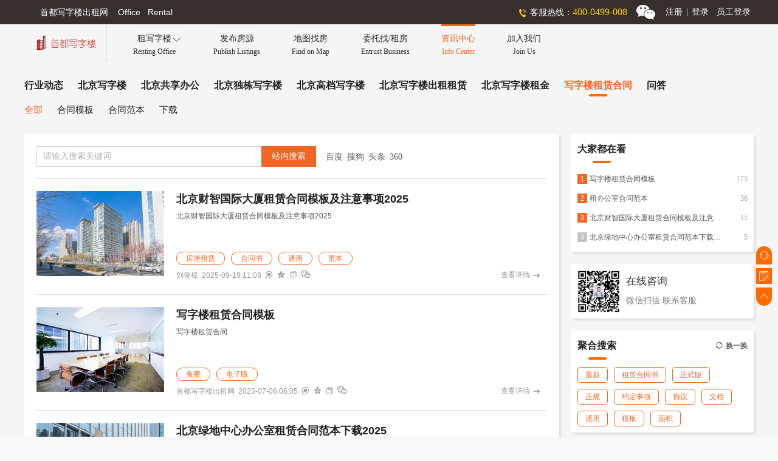

--- FILE ---
content_type: text/html
request_url: https://www.xzlsd.com/information/info8/sub0/1/index.html
body_size: 105016
content:
<!DOCTYPE html PUBLIC "-//W3C//DTD XHTML 1.0 Transitional//EN" "http://www.w3.org/TR/xhtml1/DTD/xhtml1-transitional.dtd"><html xmlns="http://www.w3.org/1999/xhtml"><head>    <meta http-equiv="Cache-Control" content="no-transform">    <meta http-equiv="Cache-Control" content="no-siteapp">    <meta http-equiv="Content-Language" content="zh-cn">    <meta charset="utf-8">    <meta http-equiv="X-UA-Compatible" content="IE=edge,chrome=1" />    <meta name="renderer" content="webkit">    <title>写字楼租赁合同-首都写字楼出租网 第1页</title>    <meta name="Keywords" content="写字楼租赁合同,写字楼租赁合同书,写字楼租赁合同通用版,写字楼租赁合同电子版,写字楼租赁合同怎么签,写字楼租赁合同中途解约,首都写字楼出租网"/>    <meta name="Description" content="首都写字楼出租网写字楼租赁合同栏目,为您提供各种版本写字楼租赁合同书电子版下载,写字楼租赁合同怎么签订经验和技巧分享,遇到写字楼租赁合同中途解约的通常处理办法和注意事项,让您轻松搞定写字楼租赁合同。"/>    <meta name="location" content="province=;city=北京;">    <meta name="applicable-device" content="pc">    <meta name="mobile-agent" content="format=html5; url=https://www.xzlsd.com/m/minfo/info8/sub0/index.html">    <link rel="alternate" type="application/vnd.wap.xhtml+xml" media="only screen and(max-width: 640px)" href="https://www.xzlsd.com/m/minfo/info8/sub0/index.html"/>    <link rel="shortcut icon" href="https://resources.xzlsd.com/favicon.ico" type="image/x-icon" />    <link href="https://resources.xzlsd.com/css/infoSubIndex.css" rel="stylesheet" type="text/css" />    <link href="https://resources.xzlsd.com/m/style/iconfont/iconfont.css" rel="stylesheet" type="text/css" />    <link href="https://resources.xzlsd.com/css/global.css" rel="stylesheet" type="text/css" /></head><body>    <div class="wrap">        <!--header-->        <div class="header">            <div class="header_top_wrap">   		        <div class="header_top">        	        <div class="header_top_left">首都写字楼出租网&nbsp;&nbsp;&nbsp;&nbsp;Office&nbsp;&nbsp;&nbsp;Rental</div>                    <div class="header_top_right">            	        <div class="header_top_tel">客服热线：<span id="WebControl1_telSpan">400-0499-008</span></div>                        <div class="header_top_weixin"><div id="WebControl1_wxImg" class="weixin_tanchu"><img src="https://resources.xzlsd.com/DonseWeb/UpLoadFiles/20190822/2019082208534557.jpg" alt="客服微信二维码" /></div></div>                        <div id="loginDiv" class="header_top_login" style="display:block;"><a href="https://www.xzlsd.com/register.aspx" title="用户注册登录-首都写字楼出租网">注册<i>|</i>登录</a></div>                        <div id="quitDiv" class="header_top_login" style="display:none;">                            <a href="https://www.xzlsd.com/user_center_pc.aspx" title="会员中心-首都写字楼出租网" style="margin-right:5px">会员中心</a>                            <a title="安全退出-首都写字楼出租网" href="javascript:void(0);" rel="nofollow" onclick="handleQuitBtnClick()">安全退出</a>                        </div>                        <div class="header_top_login" style="margin-right:5px">                            <a href="https://resources.xzlsd.com/employee/login.aspx" class="employee-link" target="_blank">员工登录</a>                        </div>                    </div>                </div>            </div>            <div style="clear:both"></div>             <div class="header-nav-wrap">                <div class="logo"><a href="https://www.xzlsd.com/" title="首页-首都写字楼出租网"><img src="https://resources.xzlsd.com/images/logo.png" alt="首都写字楼出租网Logo" /></a></div>                <ul class="topnav">                    <li class="has-down-menu"><a href="javascript:void(0);" rel="nofollow">租写字楼<br><span>Renting Office</span></a><span id="down-arror" class="iconfont">&#xe67c;</span></li>                    <li><a href="https://www.xzlsd.com/release_list_pc.aspx">发布房源<br><span>Publish Listings</span></a></li>                    <li><a href="https://www.xzlsd.com/mapfound.aspx">地图找房<br><span>Find on Map</span></a></li>                    <li><a href="https://www.xzlsd.com/entrust.aspx">委托找/租房<br><span>Entrust Business</span></a></li>                    <li class="nav_active"><a href="https://www.xzlsd.com/information/infoIndex.html">资讯中心<br><span>Info Center</span></a></li>                    <li><a href="https://www.xzlsd.com/joinus.aspx">加入我们<br><span>Join Us</span></a></li>                </ul>                <div class="down-menu-wrap">                     <div class="down-menu-office">                        <div class="down-menu-title">热门写字楼项目</div>                        <div class="down-menu-items"><div class="item"><a href="https://www.xzlsd.com/office_detail/3621.html" title="中建财富国际中心-写字楼项目详情-首都写字楼出租网" target="_blank"><div class="img-wrap"><img src="[data-uri]" alt="中建财富国际中心实景图" /></div><span class="img-desc">中建财富国际中心</span></a></div><div class="item last"><a href="https://www.xzlsd.com/office_detail/3623.html" title="霄云路33号大厦-写字楼项目详情-首都写字楼出租网" target="_blank"><div class="img-wrap"><img src="[data-uri]" alt="霄云路33号大厦实景图" /></div><span class="img-desc">霄云路33号大厦</span></a></div></div>                    </div>                    <div class="down-menu-office">                        <div class="down-menu-title">最新房源</div>                        <div class="down-menu-items"><div class="item"><a href="https://www.xzlsd.com/fy/fyDetail/79056.html" title="佳龙大厦385平米办公室租赁精装修 东三环双井站地铁交通便利-房源详情-首都写字楼出租网" target="_blank"><div class="img-wrap"><img src="https://resources.xzlsd.com/vedioCover/fy/46688.jpg" alt="房源佳龙大厦385平米办公室租赁精装修 东三环双井站地铁交通便利实景图" /><span class="video"></span></div><span class="img-desc">佳龙大厦385平米办公室租赁精装修 东三环双井站地铁交通便利</span></a></div><div class="item last"><a href="https://www.xzlsd.com/fy/fyDetail/79055.html" title="佳龙大厦176平米办公室租赁精装修 双井站地铁交通便利-房源详情-首都写字楼出租网" target="_blank"><div class="img-wrap"><img src="https://resources.xzlsd.com/vedioCover/fy/46681.jpg" alt="房源佳龙大厦176平米办公室租赁精装修 双井站地铁交通便利实景图" /><span class="video"></span></div><span class="img-desc">佳龙大厦176平米办公室租赁精装修 双井站地铁交通便利</span></a></div></div>                    </div>                    <ul>                        <li><a href="https://www.xzlsd.com/officeList/all/1/index.html"><span class="iconfont">&#xe62c;</span>找写字楼项目</a></li>                        <li><a href="https://www.xzlsd.com/fy/index.aspx"><span class="iconfont" style="font-size:19px">&#xe62b;</span>找写字楼房源</a></li>                        <li><a href="https://www.xzlsd.com/share_office.aspx"><span class="iconfont" style="font-size:15px">&#xe683;</span>找共享办公项目</a></li>                        <li><a href="https://www.xzlsd.com/fy/index_dr.aspx"><span class="iconfont" style="font-size:18px">&#xe623;</span>找房东直租房源</a></li>                    </ul>                </div>             </div>             <div style="clear:both"></div>        </div>        <!--end header-->        <!--top nav-->        <div class="top-nav"><div class="top-nav-wrap"><ul><li><a href="https://www.xzlsd.com/information/info1/sub0/1/index.html" title="行业动态-首都写字楼出租网">行业动态</a></li><li><a href="https://www.xzlsd.com/information/info2/sub0/1/index.html" title="北京写字楼-首都写字楼出租网">北京写字楼</a></li><li><a href="https://www.xzlsd.com/information/info3/sub0/1/index.html" title="北京共享办公-首都写字楼出租网">北京共享办公</a></li><li><a href="https://www.xzlsd.com/information/info4/sub0/1/index.html" title="北京独栋写字楼-首都写字楼出租网">北京独栋写字楼</a></li><li><a href="https://www.xzlsd.com/information/info5/sub0/1/index.html" title="北京高档写字楼-首都写字楼出租网">北京高档写字楼</a></li><li><a href="https://www.xzlsd.com/information/info6/sub0/1/index.html" title="北京写字楼出租租赁-首都写字楼出租网">北京写字楼出租租赁</a></li><li><a href="https://www.xzlsd.com/information/info7/sub0/1/index.html" title="北京写字楼租金-首都写字楼出租网">北京写字楼租金</a></li><li><a class="active" href="https://www.xzlsd.com/information/info8/sub0/1/index.html" title="写字楼租赁合同-首都写字楼出租网"><h1>写字楼租赁合同</h1></a></li><li><a href="https://www.xzlsd.com/faq/sub0/1/index.html" title="问答-首都写字楼出租网">问答</a></li></ul><ul><li><a href="https://www.xzlsd.com/information/info8/sub0/1/index.html" class="active" title="写字楼租赁合同-首都写字楼出租网">全部</a></li><li><a href="https://www.xzlsd.com/information/info8/sub1/1/index.html" title="合同模板-首都写字楼出租网">合同模板</a></li><li><a href="https://www.xzlsd.com/information/info8/sub2/1/index.html" title="合同范本-首都写字楼出租网">合同范本</a></li><li><a href="https://www.xzlsd.com/information/info8/sub3/1/index.html" title="下载-首都写字楼出租网">下载</a></li></ul></div></div>        <!--end top nav-->        <!--main-->        <div class="main">            <div class="main-con">                <div class="main-left">                    <!--标题列表-->                    <div class="main-left-item">                        <div class="search-wrap">                            <div class="search-form-wrap">                                <div class="search-input-wrap">                                    <input type="text" class="input-text" id="keywords" onKeyUp="checkInput(this)" onchange="checkInput(this)" oninput="checkInput(this)" onpropertychange="checkInput(this)" maxlength="50" autocomplete="off" placeholder="请输入搜索关键词" />                                    <span class="search-warring-msg"></span>                                </div>                                <div class="search-btn-wrap">                                    <input type="button" value="站内搜索" onclick="searchInsite()" id="search_btn_head" class="search-btn" />                                </div>                                <div class="more-search-btn-wrap">                                    <a href="javascript:;" onclick="searchBaidu()">百度</a>                                    <a href="javascript:;" onclick="searchSougo()">搜狗</a>                                    <a href="javascript:;" onclick="searchToutiao()">头条</a>                                    <a href="javascript:;" onclick="search360()">360</a>                                </div>                            </div>                            <div style="clear:both"></div>                        </div>                        <div class="news-item-wrap"><div class="news-top-item"><div class="news-top-item-left"><a href="https://www.xzlsd.com/information/detail/43685.html" title="北京财智国际大厦租赁合同模板及注意事项2025-首都写字楼出租网" target="_blank"><img src="[data-uri]" alt="标题-北京财智国际大厦租赁合同模板及注意事项2025配图-首都写字楼出租网" /></a></div><div class="news-top-item-right"><a href="https://www.xzlsd.com/information/detail/43685.html" title="北京财智国际大厦租赁合同模板及注意事项2025-首都写字楼出租网" target="_blank" class="news-top-item-right-title"><h2>北京财智国际大厦租赁合同模板及注意事项2025</h2></a><div class="news-top-item-right-desc">北京财智国际大厦租赁合同模板及注意事项2025</div><div class="news-top-item-right-tags-wrap"><a class="tag" href="https://www.xzlsd.com/information/info8/sub1/C/1/index.html" title="房屋租赁-首都写字楼出租网">房屋租赁</a><a class="tag" href="https://www.xzlsd.com/information/info8/sub1/C1/1/index.html" title="合同书-首都写字楼出租网">合同书</a><a class="tag" href="https://www.xzlsd.com/information/info8/sub1/C2/1/index.html" title="通用-首都写字楼出租网">通用</a><a class="tag" href="https://www.xzlsd.com/information/info8/sub1/C3/1/index.html" title="范本-首都写字楼出租网">范本</a></div><div class="news-top-item-right-bottom"><span class="tip">刘俊樟</span><span class="tip">2025-09-19 11:08</span><a href="javascript:void(0);" title="分享到微博" idata="1" imgdata="/DonseWeb/UpLoadFiles/20250919/1a2d1da4a0764151a90245ad95043a3e.jpg" onclick="share(this)" class="share-link"><span class="iconfont">&#xe684;</span></a><a href="javascript:void(0);" title="分享到QQ空间" idata="2" imgdata="/DonseWeb/UpLoadFiles/20250919/1a2d1da4a0764151a90245ad95043a3e.jpg" onclick="share(this)" class="share-link"><span class="iconfont font15">&#xe68e;</span></a><a href="javascript:void(0);" title="复制链接" class="share-link" urldata="https://www.xzlsd.com/information/detail/43685.html" onclick="copylink(this)"><span class="iconfont">&#xec7a;</span></a><a href="javascript:void(0);" class="share-link share-wx"><span class="iconfont font15" style="font-weight:600">&#xe68f;</span><span class="wxImg-wrap"><img src="[data-uri]" alt="微信分享好友二维码-首都写字楼出租网" /><span class="wxImg-desc">微信“扫一扫”</span><span class="wxImg-desc">分享好友</span></span></a><a href="https://www.xzlsd.com/information/detail/43685.html" target="_blank" title="北京财智国际大厦租赁合同模板及注意事项2025-首都写字楼出租网" class="share-link detail-link">查看详情<span class="iconfont" style="font-weight:600">&#xe661;</span></a></div></div><div style="clear:both"></div></div><div class="news-top-item"><div class="news-top-item-left"><a href="https://www.xzlsd.com/information/detail/35704.html" title="写字楼租赁合同模板-首都写字楼出租网" target="_blank"><img src="[data-uri]" alt="标题-写字楼租赁合同模板配图-首都写字楼出租网" /></a></div><div class="news-top-item-right"><a href="https://www.xzlsd.com/information/detail/35704.html" title="写字楼租赁合同模板-首都写字楼出租网" target="_blank" class="news-top-item-right-title"><h2>写字楼租赁合同模板</h2></a><div class="news-top-item-right-desc">写字楼租赁合同
</div><div class="news-top-item-right-tags-wrap"><a class="tag" href="https://www.xzlsd.com/information/info8/sub1/A/1/index.html" title="免费-首都写字楼出租网">免费</a><a class="tag" href="https://www.xzlsd.com/information/info8/sub1/A2/1/index.html" title="电子版-首都写字楼出租网">电子版</a></div><div class="news-top-item-right-bottom"><span class="tip">首都写字楼出租网</span><span class="tip">2023-07-06 06:05</span><a href="javascript:void(0);" title="分享到微博" idata="1" imgdata="/DonseWeb/UpLoadFiles/20230706/2023070618064862.jpg" onclick="share(this)" class="share-link"><span class="iconfont">&#xe684;</span></a><a href="javascript:void(0);" title="分享到QQ空间" idata="2" imgdata="/DonseWeb/UpLoadFiles/20230706/2023070618064862.jpg" onclick="share(this)" class="share-link"><span class="iconfont font15">&#xe68e;</span></a><a href="javascript:void(0);" title="复制链接" class="share-link" urldata="https://www.xzlsd.com/information/detail/35704.html" onclick="copylink(this)"><span class="iconfont">&#xec7a;</span></a><a href="javascript:void(0);" class="share-link share-wx"><span class="iconfont font15" style="font-weight:600">&#xe68f;</span><span class="wxImg-wrap"><img src="[data-uri]" alt="微信分享好友二维码-首都写字楼出租网" /><span class="wxImg-desc">微信“扫一扫”</span><span class="wxImg-desc">分享好友</span></span></a><a href="https://www.xzlsd.com/information/detail/35704.html" target="_blank" title="写字楼租赁合同模板-首都写字楼出租网" class="share-link detail-link">查看详情<span class="iconfont" style="font-weight:600">&#xe661;</span></a></div></div><div style="clear:both"></div></div><div class="news-top-item"><div class="news-top-item-left"><a href="https://www.xzlsd.com/information/detail/44001.html" title="北京绿地中心办公室租赁合同范本下载2025-首都写字楼出租网" target="_blank"><img src="[data-uri]" alt="标题-北京绿地中心办公室租赁合同范本下载2025配图-首都写字楼出租网" /></a></div><div class="news-top-item-right"><a href="https://www.xzlsd.com/information/detail/44001.html" title="北京绿地中心办公室租赁合同范本下载2025-首都写字楼出租网" target="_blank" class="news-top-item-right-title"><h2>北京绿地中心办公室租赁合同范本下载2025</h2></a><div class="news-top-item-right-desc">北京绿地中心办公室租赁合同范本下载2025</div><div class="news-top-item-right-tags-wrap"><a class="tag" href="https://www.xzlsd.com/information/info8/sub3/A/1/index.html" title="范本-首都写字楼出租网">范本</a></div><div class="news-top-item-right-bottom"><span class="tip">刘俊樟</span><span class="tip">2025-09-26 09:51</span><a href="javascript:void(0);" title="分享到微博" idata="1" imgdata="/DonseWeb/UpLoadFiles/20250926/b937bd1ec55145c1b6d71ddbdfd2e9a3.jpg" onclick="share(this)" class="share-link"><span class="iconfont">&#xe684;</span></a><a href="javascript:void(0);" title="分享到QQ空间" idata="2" imgdata="/DonseWeb/UpLoadFiles/20250926/b937bd1ec55145c1b6d71ddbdfd2e9a3.jpg" onclick="share(this)" class="share-link"><span class="iconfont font15">&#xe68e;</span></a><a href="javascript:void(0);" title="复制链接" class="share-link" urldata="https://www.xzlsd.com/information/detail/44001.html" onclick="copylink(this)"><span class="iconfont">&#xec7a;</span></a><a href="javascript:void(0);" class="share-link share-wx"><span class="iconfont font15" style="font-weight:600">&#xe68f;</span><span class="wxImg-wrap"><img src="[data-uri]" alt="微信分享好友二维码-首都写字楼出租网" /><span class="wxImg-desc">微信“扫一扫”</span><span class="wxImg-desc">分享好友</span></span></a><a href="https://www.xzlsd.com/information/detail/44001.html" target="_blank" title="北京绿地中心办公室租赁合同范本下载2025-首都写字楼出租网" class="share-link detail-link">查看详情<span class="iconfont" style="font-weight:600">&#xe661;</span></a></div></div><div style="clear:both"></div></div><div class="news-top-item"><div class="news-top-item-left"><a href="https://www.xzlsd.com/information/detail/36004.html" title="租办公室合同范本-首都写字楼出租网" target="_blank"><img src="[data-uri]" alt="标题-租办公室合同范本配图-首都写字楼出租网" /></a></div><div class="news-top-item-right"><a href="https://www.xzlsd.com/information/detail/36004.html" title="租办公室合同范本-首都写字楼出租网" target="_blank" class="news-top-item-right-title"><h2>租办公室合同范本</h2></a><div class="news-top-item-right-desc">租写字楼合同范本 免费下载</div><div class="news-top-item-right-tags-wrap"><a class="tag" href="https://www.xzlsd.com/information/info8/sub3/A/1/index.html" title="范本-首都写字楼出租网">范本</a><a class="tag" href="https://www.xzlsd.com/information/info8/sub3/A1/1/index.html" title="免费-首都写字楼出租网">免费</a></div><div class="news-top-item-right-bottom"><span class="tip">首都写字楼出租网</span><span class="tip">2023-07-14 01:50</span><a href="javascript:void(0);" title="分享到微博" idata="1" imgdata="/DonseWeb/UpLoadFiles/20230714/2023071413512647.png" onclick="share(this)" class="share-link"><span class="iconfont">&#xe684;</span></a><a href="javascript:void(0);" title="分享到QQ空间" idata="2" imgdata="/DonseWeb/UpLoadFiles/20230714/2023071413512647.png" onclick="share(this)" class="share-link"><span class="iconfont font15">&#xe68e;</span></a><a href="javascript:void(0);" title="复制链接" class="share-link" urldata="https://www.xzlsd.com/information/detail/36004.html" onclick="copylink(this)"><span class="iconfont">&#xec7a;</span></a><a href="javascript:void(0);" class="share-link share-wx"><span class="iconfont font15" style="font-weight:600">&#xe68f;</span><span class="wxImg-wrap"><img src="[data-uri]" alt="微信分享好友二维码-首都写字楼出租网" /><span class="wxImg-desc">微信“扫一扫”</span><span class="wxImg-desc">分享好友</span></span></a><a href="https://www.xzlsd.com/information/detail/36004.html" target="_blank" title="租办公室合同范本-首都写字楼出租网" class="share-link detail-link">查看详情<span class="iconfont" style="font-weight:600">&#xe661;</span></a></div></div><div style="clear:both"></div></div><div class="pagenation-wrap"><span class="total">共有<i>4</i>条记录。</span><span class="page-prev not-allow"><span class="iconfont">&#xe67f;</span></span><a class="page-no acitive" href="javascript:void(0);" title="第1页"><span>1</span></a><span class="page-next not-allow"><span class="iconfont">&#xe67e;</span></span></div></div>                    </div>                </div>                <div class="main-right">                    <div class="hot-news"><div class="title">大家都在看</div><ul><li><a href="https://www.xzlsd.com/information/detail/35704.html" target="_blank" title="写字楼租赁合同模板-首都写字楼出租网"><i class="num-wrap hot">1</i><span class="link-text">写字楼租赁合同模板</span><span class="look-nums">175</span></a></li><li><a href="https://www.xzlsd.com/information/detail/36004.html" target="_blank" title="租办公室合同范本-首都写字楼出租网"><i class="num-wrap hot">2</i><span class="link-text">租办公室合同范本</span><span class="look-nums">36</span></a></li><li><a href="https://www.xzlsd.com/information/detail/43685.html" target="_blank" title="北京财智国际大厦租赁合同模板及注意事项2025-首都写字楼出租网"><i class="num-wrap hot">3</i><span class="link-text">北京财智国际大厦租赁合同模板及注意事项2025</span><span class="look-nums">15</span></a></li><li><a href="https://www.xzlsd.com/information/detail/44001.html" target="_blank" title="北京绿地中心办公室租赁合同范本下载2025-首都写字楼出租网"><i class="num-wrap">4</i><span class="link-text">北京绿地中心办公室租赁合同范本下载2025</span><span class="look-nums">5</span></a></li></ul><div style="clear:both"></div></div>                    <div class="online-service">                        <div class="img-wrap"><img src="https://resources.xzlsd.com/DonseWeb/UpLoadFiles/20190822/2019082208534557.jpg" alt="首都写字楼出租网-在线客服-二维码" /></div>                        <div class="desc"><h3>在线咨询</h3><span>微信扫描 联系客服</span></div>                        <div style="clear:both"></div>                    </div>                                        <div class="hot-tags"><div class="title">聚合搜索<a href="javascript:void(0);" rel="nofollow" onclick="exchangeTag()" title="换一换聚合搜索关键词"><span class="iconfont">&#xe643;</span>换一换</div></a><ul id="searchTag"><li><a href="https://www.xzlsd.com/search_info_bytag.aspx?tag=最新" title="最新-聚合搜索-资讯中心-首都写字楼出租网"><span>最新</span></a></li><li><a href="https://www.xzlsd.com/search_info_bytag.aspx?tag=租赁合同书" title="租赁合同书-聚合搜索-资讯中心-首都写字楼出租网"><span>租赁合同书</span></a></li><li><a href="https://www.xzlsd.com/search_info_bytag.aspx?tag=正式版" title="正式版-聚合搜索-资讯中心-首都写字楼出租网"><span>正式版</span></a></li><li><a href="https://www.xzlsd.com/search_info_bytag.aspx?tag=正规" title="正规-聚合搜索-资讯中心-首都写字楼出租网"><span>正规</span></a></li><li><a href="https://www.xzlsd.com/search_info_bytag.aspx?tag=约定事项" title="约定事项-聚合搜索-资讯中心-首都写字楼出租网"><span>约定事项</span></a></li><li><a href="https://www.xzlsd.com/search_info_bytag.aspx?tag=协议" title="协议-聚合搜索-资讯中心-首都写字楼出租网"><span>协议</span></a></li><li><a href="https://www.xzlsd.com/search_info_bytag.aspx?tag=文档" title="文档-聚合搜索-资讯中心-首都写字楼出租网"><span>文档</span></a></li><li><a href="https://www.xzlsd.com/search_info_bytag.aspx?tag=通用" title="通用-聚合搜索-资讯中心-首都写字楼出租网"><span>通用</span></a></li><li><a href="https://www.xzlsd.com/search_info_bytag.aspx?tag=模板" title="模板-聚合搜索-资讯中心-首都写字楼出租网"><span>模板</span></a></li><li><a href="https://www.xzlsd.com/search_info_bytag.aspx?tag=面积" title="面积-聚合搜索-资讯中心-首都写字楼出租网"><span>面积</span></a></li></ul><div style="clear:both"></div></div>                    <div class="hot-news" style="margin-top:20px">                        <div class="title">大家都在问<a href="https://www.xzlsd.com/faq/sub0/1/index.html" title="更多问答-首都写字楼出租网">更多<span class="iconfont">&#xe67e;</span></a></div>                        <ul><li><a href="https://www.xzlsd.com/faq/detail/1069.html" title="泛利大厦物业电话-问答-首都写字楼出租网" target="_blank"><i class="num-wrap hot">1</i><span class="link-text">泛利大厦物业电话</span><span class="look-nums">334246</span></a></li><li><a href="https://www.xzlsd.com/faq/detail/965.html" title="北京腾达大厦入住企业-问答-首都写字楼出租网" target="_blank"><i class="num-wrap hot">2</i><span class="link-text">北京腾达大厦入住企业</span><span class="look-nums">142237</span></a></li><li><a href="https://www.xzlsd.com/faq/detail/1035.html" title="泰康金融大厦哪个地铁口出-问答-首都写字楼出租网" target="_blank"><i class="num-wrap hot">3</i><span class="link-text">泰康金融大厦哪个地铁口出</span><span class="look-nums">123325</span></a></li><li><a href="https://www.xzlsd.com/faq/detail/1242.html" title="自空间CBD产业园-问答-首都写字楼出租网" target="_blank"><i class="num-wrap">4</i><span class="link-text">自空间CBD产业园</span><span class="look-nums">45345</span></a></li><li><a href="https://www.xzlsd.com/faq/detail/1220.html" title="菁英梦谷广渠文创园出租-问答-首都写字楼出租网" target="_blank"><i class="num-wrap">5</i><span class="link-text">菁英梦谷广渠文创园出租</span><span class="look-nums">43445</span></a></li><li><a href="https://www.xzlsd.com/faq/detail/1470.html" title="海航实业大厦写字楼价格-问答-首都写字楼出租网" target="_blank"><i class="num-wrap">6</i><span class="link-text">海航实业大厦写字楼价格</span><span class="look-nums">42114</span></a></li><li><a href="https://www.xzlsd.com/faq/detail/1256.html" title="北京竞园艺术中心-问答-首都写字楼出租网" target="_blank"><i class="num-wrap">7</i><span class="link-text">北京竞园艺术中心</span><span class="look-nums">34240</span></a></li><li><a href="https://www.xzlsd.com/faq/detail/1270.html" title="813文化创意产业园地址-问答-首都写字楼出租网" target="_blank"><i class="num-wrap">8</i><span class="link-text">813文化创意产业园地址</span><span class="look-nums">34236</span></a></li><li><a href="https://www.xzlsd.com/faq/detail/1033.html" title="泰康金融大厦属于哪个街道-问答-首都写字楼出租网" target="_blank"><i class="num-wrap">9</i><span class="link-text">泰康金融大厦属于哪个街道</span><span class="look-nums">34235</span></a></li><li><a href="https://www.xzlsd.com/faq/detail/1288.html" title="东亿国际传媒产业园物业电话-问答-首都写字楼出租网" target="_blank"><i class="num-wrap">10</i><span class="link-text">东亿国际传媒产业园物业电话</span><span class="look-nums">32440</span></a></li></ul>                        <div style="clear:both"></div>                    </div>                </div>            </div>        </div>        <!--end main-->        <div style=" clear:both;"></div>        <div class="bot-links-wrap">            <div class="tabs-wrap">                <a href="javascript:;" rel="nofollow" class="active" idata="1">最新楼盘</a>                <a href="javascript:;" rel="nofollow" idata="2">最新房源</a>                <a href="javascript:;" rel="nofollow" idata="3">热门共享办公营业网点</a>            </div>            <div class="links-wrap">                <ul id="links1" class="isShow">                    <!--<li>                        <a href="#" target="_blank">最新楼盘1</a>                    </li>-->                    <li><a href="https://www.xzlsd.com/office_detail/3834.html" target="_blank">都富锦源科技园</a></li><li><a href="https://www.xzlsd.com/office_detail/3833.html" target="_blank">北玻文创园</a></li><li><a href="https://www.xzlsd.com/office_detail/3832.html" target="_blank">永定门文创园</a></li><li><a href="https://www.xzlsd.com/office_detail/3831.html" target="_blank">红桥文创园</a></li><li><a href="https://www.xzlsd.com/office_detail/3830.html" target="_blank">天坛体育文化中心</a></li><li><a href="https://www.xzlsd.com/office_detail/3829.html" target="_blank">六零八文创园</a></li><li><a href="https://www.xzlsd.com/office_detail/3828.html" target="_blank">牛顿大厦</a></li><li><a href="https://www.xzlsd.com/office_detail/3827.html" target="_blank">海清大厦</a></li><li><a href="https://www.xzlsd.com/office_detail/3826.html" target="_blank">AISpace人工智能产业园</a></li><li><a href="https://www.xzlsd.com/office_detail/3825.html" target="_blank">京盐融园</a></li><li><a href="https://www.xzlsd.com/office_detail/3824.html" target="_blank">易亨东道产业园</a></li><li><a href="https://www.xzlsd.com/office_detail/3823.html" target="_blank">北京金融科技中心</a></li><li><a href="https://www.xzlsd.com/office_detail/3822.html" target="_blank">融汇国际大厦</a></li><li><a href="https://www.xzlsd.com/office_detail/3821.html" target="_blank">中关村国际创新大厦</a></li><li><a href="https://www.xzlsd.com/office_detail/3820.html" target="_blank">新动力金融科技中心</a></li><li><a href="https://www.xzlsd.com/office_detail/3819.html" target="_blank">飞宇园区</a></li><li><a href="https://www.xzlsd.com/office_detail/3818.html" target="_blank">阿里巴巴A座</a></li><li><a href="https://www.xzlsd.com/office_detail/3817.html" target="_blank">华昱中心</a></li><li><a href="https://www.xzlsd.com/office_detail/3816.html" target="_blank">融通科技大厦</a></li><li><a href="https://www.xzlsd.com/office_detail/3815.html" target="_blank">高碑店独栋2800平米</a></li>                </ul>                <ul id="links2"><li><a href="https://www.xzlsd.com/fy/fyDetail/79056.html" target="_blank">佳龙大厦385平米办公室租赁精装修 东三环双井站地铁交通便利</a></li><li><a href="https://www.xzlsd.com/fy/fyDetail/79055.html" target="_blank">佳龙大厦176平米办公室租赁精装修 双井站地铁交通便利</a></li><li><a href="https://www.xzlsd.com/fy/fyDetail/79054.html" target="_blank">佳龙大厦302平米办公室租赁遗留装修可定制装修 双井站地铁</a></li><li><a href="https://www.xzlsd.com/fy/fyDetail/79053.html" target="_blank">佳龙大厦整层1221平米办公室租赁</a></li><li><a href="https://www.xzlsd.com/fy/fyDetail/79052.html" target="_blank">石榴中心283平米办公室租赁精装修</a></li><li><a href="https://www.xzlsd.com/fy/fyDetail/79051.html" target="_blank">石榴中心132平米办公室租赁独栋精装修</a></li><li><a href="https://www.xzlsd.com/fy/fyDetail/79050.html" target="_blank">石榴中心394平米办公室租赁遗留精装修</a></li><li><a href="https://www.xzlsd.com/fy/fyDetail/79049.html" target="_blank">石榴中心800平米办公室租赁独栋精装修</a></li><li><a href="https://www.xzlsd.com/fy/fyDetail/79048.html" target="_blank">石榴中心177平米办公室租赁精装修 宋家庄站地铁交通便利</a></li><li><a href="https://www.xzlsd.com/fy/fyDetail/79047.html" target="_blank">石榴中心办公室租赁170平米精装修 宋家庄站地铁交通便利</a></li><li><a href="https://www.xzlsd.com/fy/fyDetail/79046.html" target="_blank">石榴中心189平米办公室租赁精装修</a></li><li><a href="https://www.xzlsd.com/fy/fyDetail/79045.html" target="_blank">汇琴数字中心500平米办公室租赁精装修 宋家庄站地铁交通便利</a></li><li><a href="https://www.xzlsd.com/fy/fyDetail/79044.html" target="_blank">汇琴数字中心546平米办公室租赁精装修 宋家庄站地铁交通便利</a></li><li><a href="https://www.xzlsd.com/fy/fyDetail/79043.html" target="_blank">汇琴数字中心495平米办公室租赁精装修 宋家庄站地铁交通便利</a></li><li><a href="https://www.xzlsd.com/fy/fyDetail/79042.html" target="_blank">石榴中心429平米临街商品租赁适合餐饮 咖啡 美容 美发展厅</a></li><li><a href="https://www.xzlsd.com/fy/fyDetail/79041.html" target="_blank">石榴中心190平米办公室租赁独栋 宋家庄站地铁交通便利</a></li><li><a href="https://www.xzlsd.com/fy/fyDetail/79040.html" target="_blank">汇琴数字中心254平米办公室租赁精装修 宋家庄站地铁交通便利</a></li><li><a href="https://www.xzlsd.com/fy/fyDetail/79039.html" target="_blank">汇琴数字中心318平米办公室租赁精装修 宋家庄站地铁交通便利</a></li><li><a href="https://www.xzlsd.com/fy/fyDetail/79038.html" target="_blank">大家保险大厦426平米办公室租赁 长安街沿线国贸站地铁交通便</a></li><li><a href="https://www.xzlsd.com/fy/fyDetail/79037.html" target="_blank">wwt大厦1540平米办公室租赁遗留装修 国贸站地铁交通便利</a></li></ul><ul id="links3"><li><a href="https://www.xzlsd.com/share_office_x.aspx?outletsId=6" target="_blank">氪空间（慈云寺）</a></li><li><a href="https://www.xzlsd.com/share_office_x.aspx?outletsId=236" target="_blank">中海OFFICEZIP（中海广场）</a></li><li><a href="https://www.xzlsd.com/share_office_x.aspx?outletsId=65" target="_blank">创富港（万通中心）</a></li><li><a href="https://www.xzlsd.com/share_office_x.aspx?outletsId=56" target="_blank">雷格斯（万通中心）</a></li><li><a href="https://www.xzlsd.com/share_office_x.aspx?outletsId=30" target="_blank">艾克商务中心（环球金融中心）</a></li><li><a href="https://www.xzlsd.com/share_office_x.aspx?outletsId=90" target="_blank">德事商务中心（国贸三期）</a></li><li><a href="https://www.xzlsd.com/share_office_x.aspx?outletsId=21" target="_blank">易得（SOHO嘉盛）商务中心</a></li><li><a href="https://www.xzlsd.com/share_office_x.aspx?outletsId=26" target="_blank">世联空间（赛特广场）</a></li><li><a href="https://www.xzlsd.com/share_office_x.aspx?outletsId=1" target="_blank">WeWork（望京国际商业中心）</a></li><li><a href="https://www.xzlsd.com/share_office_x.aspx?outletsId=36" target="_blank">桉树IBC（侨福芳草地大厦）</a></li><li><a href="https://www.xzlsd.com/share_office_x.aspx?outletsId=70" target="_blank">IBC商务中心（星源国际）</a></li><li><a href="https://www.xzlsd.com/share_office_x.aspx?outletsId=2" target="_blank">WeWork（盈科中心）</a></li><li><a href="https://www.xzlsd.com/share_office_x.aspx?outletsId=41" target="_blank">优客工场·北京798国辉</a></li><li><a href="https://www.xzlsd.com/share_office_x.aspx?outletsId=239" target="_blank">嘉盛中心</a></li><li><a href="https://www.xzlsd.com/share_office_x.aspx?outletsId=234" target="_blank">佳龙空间（佳龙大厦）</a></li><li><a href="https://www.xzlsd.com/share_office_x.aspx?outletsId=46" target="_blank">中海OFFICEZIP（中海地产广场）</a></li><li><a href="https://www.xzlsd.com/share_office_x.aspx?outletsId=233" target="_blank">创伴空间（方圆大厦）</a></li><li><a href="https://www.xzlsd.com/share_office_x.aspx?outletsId=235" target="_blank">赢地空间（中复大厦）</a></li><li><a href="https://www.xzlsd.com/share_office_x.aspx?outletsId=81" target="_blank">Distrii办伴（兆泰国际中心）</a></li><li><a href="https://www.xzlsd.com/share_office_x.aspx?outletsId=3" target="_blank">WeWork（淘汇新天）</a></li></ul>                <div style=" clear:both;"></div>            </div>        </div>        <!--end foot-->        <div class="foot">    	    <div class="foot_top"><div id="WebControl2_links" class="flinks-wrap"><h3 class="flinks-title">友情链接</h3><div class="right"><a class="flink01" href="http://www.bjzx.gov.cn/" target="_blank" title="北京市政协-友情链接-首都写字楼出租网">北京市政协</a><a class="flink01" href="http://www.bjsupervision.gov.cn/" target="_blank" title="北京纪检查网-友情链接-首都写字楼出租网">北京纪检查网</a><a class="flink01" href="http://www.beijing.gov.cn/" target="_blank" title="首都之窗-友情链接-首都写字楼出租网">首都之窗</a><a class="flink01" href="http://www.anyproperty.net" target="_blank" title="公寓-友情链接-首都写字楼出租网">公寓</a><a class="flink01" href="https://www.jia.com/yanjiao/" target="_blank" title="装修-友情链接-首都写字楼出租网">装修</a></div></div><div style=" clear:both;"></div></div>       	    <div class="foot_bot">        	    <div class="foot_bot_con">            	    <div class="foot_bot_con_top">                	    <ul>                                  <li><a href="https://www.xzlsd.com/index.aspx">首页</a></li>                            <li><a href="https://www.xzlsd.com/officeList/all/1/index.html">找写字楼项目</a></li>                            <li><a href="https://www.xzlsd.com/fy/index.aspx">找写字楼房源</a></li>                            <li><a href="https://www.xzlsd.com/share_office.aspx">找共享办公项目</a></li>                            <li><a href="https://www.xzlsd.com/fy/index_dr.aspx">找房东直租房源</a></li>                            <li><a href="https://www.xzlsd.com/mapfound.aspx">地图找房/租房</a></li>                            <li><a href="https://www.xzlsd.com/entrust.aspx">委托找房/租房</a></li>                        </ul>                        <div class="foot_tel"><b id="WebControl2_telB" style="color:#f60;">4000499008</b><i>（早8：00&nbsp;-&nbsp;晚18：00）</i></div>                        <span> © &nbsp;&nbsp;首都写字楼出租网</span>                        <span><p class="foot_mail">网址：www.xzlsd.com</p><p class="foot_mail">通讯地址：北京市朝阳区国贸</p><p class="foot_http">企业邮箱：sd@xzlsd.com</p><p class="foot-qq">客服：896768070</p></span>                    </div>                    <div class="foot_bot_con_bot">                        <p>                            <a href="https://www.xzlsd.com/information/infoIndex.html"><span>资讯中心</span></a>                            <a href="https://www.xzlsd.com/faq/sub0/1/index.html"><span>问答</span></a>                            <a href="https://www.xzlsd.com/joinus.aspx"><span>加入我们</span></a>                              <a href="https://www.xzlsd.com/register.aspx"><span>注册/登录</span></a>                            <a href="https://beian.miit.gov.cn" rel="nofollow" target="_blank"><span>京ICP备09107283号-2</span></a>                            <a href="https://webscan.360.cn" rel="nofollow"><img border="0" style=" height:18px; float:left; margin-left:20px;" src="https://resources.xzlsd.com/images/logo1.png" alt="奇安虎-首都写字楼出租网" /></a>                        </p>                    </div>                </div>            </div>            <div style=" clear:both;"></div>        </div>        <!--end foot-->    </div>    <!--right bar-->    <div class="right-bar">        <div class="right-btn-wrap">            <a class="right-btn up" id="infoTel" title="我要咨询" href="javascript:0;" rel="nofollow"><span class="iconfont">&#xe88f;</span></a>            <a class="right-btn" title="我要提问" href="https://www.xzlsd.com/myfaq_list_pc.aspx"><span class="iconfont">&#xe6d5;</span></a>            <a class="right-btn down" title="返回顶部" href="javascript:0;" rel="nofollow"><span class="iconfont">&#xe67b;</span></a>        </div>        <span id="myInfoTel" class="infoTel">400-0499-008</span>        <div style=" clear:both;"></div>    </div>    <!--end right bar-->    <div class="tishi"></div>    <input id="currentTagPage" type="hidden" value="1" />    <input id="totalTagPage" type="hidden" value="3" />    <script src="https://resources.xzlsd.com/js/jquery-1.11.0.min.js" type="text/javascript"></script>    <script src="https://resources.xzlsd.com/js/lozad.js" type="text/javascript"></script>    <script src="https://resources.xzlsd.com/js/info_sub_index.js" type="text/javascript"></script>    <script src="https://resources.xzlsd.com/js/global.js" type="text/javascript"></script>    <!--<script src="../js/info_sub_index.js" type="text/javascript"></script>--></body></html>


--- FILE ---
content_type: text/css
request_url: https://resources.xzlsd.com/css/infoSubIndex.css
body_size: 4951
content:
@charset "utf-8";
/* CSS Document */
/*************************************************公共样式***************************************************/
*:focus{outline:none;}
*{margin:0;padding:0;}
html{font-family:"微软雅黑";font-size:15px;background:#f8f8f8;}
img{border:none;}
a{text-decoration:none;}
ul{list-style:none;}
em{font-style:normal;}
input{vertical-align:middle;}
table{border-collapse:collapse;}
h1,h2,h3,h4,h5,h6{font-size:15px;font-weight:400;}
b{font-weight:normal;}
i{font-style:normal;}

input::-webkit-input-placeholder, textarea::-webkit-input-placeholder{ 
    /* WebKit browsers */ 
    font-size:14px;
    color: rgba(0,0,0,.3);
} 
input::-moz-placeholder, textarea::-moz-placeholder { 
    /* Mozilla Firefox 19+ */ 
    font-size:14px;
     color: rgba(0,0,0,.3);
} 
input:-ms-input-placeholder, textarea:-ms-input-placeholder { 
    /* Internet Explorer 10+ */ 
    font-size:14px;
     color: rgba(0,0,0,.3);
}

/*header*/
.header{width:100%;min-width:1260px;height:100px;float:left;font-size:14px;background:#f5f5f5;border-bottom:1px solid #e7e7e7;}
/*header_top*/
.header_top_wrap{width:100%;min-width:1260px;height:40px; line-height:40px;background:#362f2d;}
.header_top{width:1260px; margin:0 auto;color:#fff;}
.header_top_left{float:left;padding-left:26px;}
.header_top_right{height:40px;float:right;margin-right:40px;}
.header_top_tel{height:40px;line-height:40px;float:left;padding-left:30px;background:url(../images/tel.png) no-repeat left center;}
.header_top_tel span{color:#ffcc00; font-family:Microsoft YaHei; font-size:16px;}
.header_top_weixin{width:40px;height:40px;float:left;margin-left:10px; background:url(../images/wx.png) no-repeat center;position:relative;cursor:pointer;}
.header_top_weixin:hover{background:#fff url(../images/wx1.png) no-repeat center;}
.header_top_weixin:hover .weixin_tanchu{display:block;}
.weixin_tanchu{width:100px;height:100px;position:absolute;right:-30px;top:40px;z-index:9;display:none;}
.weixin_tanchu img{width:100%;height:100%;}
.header_top_login{height:40px; line-height:40px; float:left;margin-left:10px;}
.header_top_login a{ color:#fff; margin-left:3px}
.header_top_login i{margin:0 6px}
.header_top_login a:hover{color:#ffcc00;}
/*header-nav-wrap*/
.header-nav-wrap{width:1260px; margin:0 auto;height:60px;line-height:60px;}
.logo{width:140px;float:left;height:60px; padding-top:16px; box-sizing:border-box; text-align:center;border-right:1px solid rgba(0,0,0,.08); overflow:hidden;}
.logo img{width:104px;vertical-align:middle}
.nav{float:left;height:60px; width:1050px;box-sizing:border-box; padding-left:15px!important}
.nav li{float:left;height:54px;line-height:20px;margin:0 26px; text-align:center; padding-top:10px; color:rgba(0,0,0,.85);font-size:14px;cursor:pointer;border-top:3px solid #f2f2f2;}
.nav li a{color:rgba(0,0,0,.85)}
.nav li a span{ font-size:12px}
.nav .nav_active{border-color:#f26522;}
.nav .nav_active a{color:#f26522}
.nav li:hover{border-color:#f26522;}
.nav li:hover a{color:#f26522}
.header_right{height:60px;float:right; width:130px; box-sizing:border-box; padding-top:16px; padding-right:30px}
.header_right a{ display:inline-block; height:28px; line-height:28px; text-align:center; width:96px; font-size:12px; background:#fa561c; color:#fff; transition:all .3s; -webkit-border-radius:13px;-moz-border-radius:13px;border-radius:13px;}
.header_right a:hover{background:#f9835c; opacity:.8}

/*top nav*/
.top-nav{width:100%;float:left;min-width:1260px;padding:20px 0; background:#f5f5f5;box-sizing:border-box}
.top-nav-wrap{width:1200px;margin:0 auto;height:80px;line-height:40px;box-sizing:border-box;}
.top-nav-wrap ul{width:100%;float:left;border-bottom:none!important}
.top-nav-wrap ul li{float:left;margin-right:24px}
.top-nav-wrap ul li a{color:rgba(0,0,0,.88);display: inline-block;height:40px;line-height:40px;font-size:16px;font-weight:600}
.top-nav-wrap ul li a h1{font-weight:600;position:relative}
.top-nav-wrap ul li a h1:before{position: absolute;content: '';width:30px;height: 4px;background-image: linear-gradient(223deg, #ff6a00 11%, #f60 87%);bottom:2px;left:50%;margin-left:-15px;border-radius: 2px}
.top-nav-wrap ul li a:hover{color:#f26522}
.top-nav-wrap ul li .active{color:#f26522}
.top-nav-wrap ul:last-child li a{font-size:15px;font-weight:400}

/*main*/
.main{width:100%;min-width:1260px;min-height:500px;float:left;padding-bottom:20px;background:#f5f5f5}
.main-con{width:1200px;margin:0 auto}

/*************************************************资讯页公共***************************************/
.main-left{width:900px;float:left;padding-right:20px;box-sizing:border-box}
.search-wrap{ height:74px;width:100%;padding-bottom:20px;padding-top:20px;border-bottom:1px solid rgba(61,61,61,.15);box-sizing:border-box}
.search-form-wrap{width:800px;float:left}
.search-input-wrap{width:370px;float:left}
.input-text{display:block;width: 370px;height:34px;line-height: 34px;border:1px solid rgba(61,61,61,.2);border-right:none;padding: 5px 10px;font-size:14px;outline: 0;box-sizing:border-box;color:rgba(0,0,0,.75)}
.search-warring-msg{display:none;height:18px;line-height:18px;font-size:12px;color:#f26522}
.search-btn-wrap{width:90px;float:left;box-sizing:border-box}
.search-form-wrap .search-btn-wrap .search-btn{display: block;float: left;width: 90px;height: 34px;line-height: 34px;text-align: center;color: #fff;font-size: 14px;border:none;background: #f26522;cursor: pointer;outline: 0;transition:all .3s ease-out}
.search-form-wrap .search-btn-wrap .search-btn:hover{opacity:.8}
.more-search-btn-wrap{height:34px;line-height:34px;width:300px;float:left; margin-left:16px;}
.more-search-btn-wrap a{color:rgba(0,0,0,.66);font-size:14px;margin-right:3px}
.more-search-btn-wrap a:hover{color:#f26522}

.main-left-item{background:#fff;box-shadow: 3px 3px 3px #dfdfdf!important;padding:0 20px;box-sizing:border-box}
.main-left-item .last{border-bottom:none}
.main-left-item .title{height:48px;border-bottom:1px solid rgba(61,61,61,.15)}
.main-left-item .title h2{font-size:16px;line-height:48px;color:#f26522;width:74px;text-align:center;border-bottom:1px solid #f26522;float:left}
.main-left-item .title .more{float:right;margin-right:10px;height:24px;line-height:24px;border:1px solid rgba(61,61,61,.15);border-radius:5px;color:rgba(0,0,0,.45);display:block;margin-top:11px;transition:all .3s ease-out}
.main-left-item .title .more:hover{ border-color:#f26522;color:#f26522}
.main-left-item .title .more span{font-size:12px;padding:0 15px}
.news-item-wrap{width:100%}
.news-top-item{padding:20px 0;display:flex;border-bottom:1px solid rgba(61,61,61,.15)}
.news-top-item .empty-record{ margin-left:20px; font-style:italic; font-size:16px; color:#ff6a00}
.news-top-item .last{border-bottom:none}
.news-top-item-left{width:210px;float:left;height:140px;overflow:hidden}
.news-top-item-left a{display:block;width:210px;height:140px;position:relative}
.news-top-item-left a .vedio{position: absolute;width: 32px;height: 32px;left: 10px;bottom: 10px;background: url(../static/icons/32x32.png)}
.news-top-item-left a img{width:210px;height:140px;transition: all .6s ease-in-out}
.news-top-item-left a img:hover{transform: scale(1.2)}
.news-top-item-right{flex:1;float:left;padding-left:20px;box-sizing:border-box}
.news-top-item-right-title h2{width:610px;height:26px;line-height:26px;font-size:18px;color:rgba(0,0,0,.88);font-weight:600;display:block;overflow:hidden;white-space:nowrap;text-overflow: ellipsis}
.news-top-item-right-title:visited h2{color:#999}
.news-top-item-right-title:hover h2{color:#f26522}
.news-top-item-right-desc{width:100%;line-height:20px;min-height:60px;font-size:12px;color:rgba(0,0,0,.68);margin:5px 0}
.news-top-item-right-tags-wrap{width:100%;line-height:20px;padding:2px 0}
.news-top-item-right-tags-wrap .tag{font-size:12px;display:inline-block;padding:0 15px;border:1px solid #f26522;color:#f26522;border-radius:10px;margin-right:10px;margin:2px 10px 2px 0px;transition:all .3s ease-out}
.news-top-item-right-tags-wrap .tag:hover{background:#f26522;color:#fff}
.news-top-item-right-bottom{width:100%;height:24px;line-height:24px;font-size:12px;color:rgba(61,61,61,.52);}
.news-top-item-right-bottom .tip, .share-link{margin-right:6px}
.share-link{color:rgba(61,61,61,.52);transition:all .3s ease-out}
.share-link:hover{color:#f26522}
.share-link .iconfont{font-size:13px}
.share-link .font15{font-size:15px}
.share-wx{position:relative}
.share-wx:hover .wxImg-wrap{display:block}
.wxImg-wrap{position:absolute;top:20px;left:-45px;width:110px;height:150px;padding:10px;box-sizing:border-box;background:#fff;border:1px solid rgba(61,61,61,.15);border-radius:10px;display:none;transition:all .6s ease-out}
.wxImg-desc{ width:100%; display:block; line-height:20px; font-size:12px; text-align:center}
.wxImg-wrap img{width:90px;height:90px}
.detail-link{float:right;padding-right:22px;position:relative}
.detail-link .iconfont{position:absolute;right:5px;top:2px;transition:all .3s ease-out}
.detail-link:hover .iconfont{right:2px}

.search-tag{width:100%;font-size:16px;height:40px;line-height:40px;float:left;color:rgba(0,0,0,.8)}
.search-tag em{font-size:20px;font-weight:600;margin-left:3px;margin-right:7px;color:#ff6a00;font-style:italic}

.pagenation-wrap{width:100%;height:60px;padding:15px 0;box-sizing:border-box;text-align:right}
.pagenation-wrap .total{ font-size:12px;color:rgba(0,0,0,.6)}
.pagenation-wrap .total i{margin:0 3px;color:#f26522}
.pagenation-wrap .page-prev, .pagenation-wrap .page-next, .pagenation-wrap .page-more5{width:28px;height:28px;line-height:28px;text-align:center;margin-left:5px;display:inline-block;border:1px solid rgba(61,61,61,.18)}
.pagenation-wrap .page-prev .iconfont, .pagenation-wrap .page-next .iconfont, .pagenation-wrap .page-more5 .iconfont{color:rgba(0,0,0,.8);font-weight:600;font-size:14px}
.pagenation-wrap .not-allow{ background:rgba(61,61,61,.18);cursor: not-allowed}
.pagenation-wrap .page-no{font-size:12px;color:rgba(0,0,0,.8)}
.pagenation-wrap .page-no span{ display:inline-block;height:28px;line-height:28px;padding:0 10px;margin-left:5px;border:1px solid rgba(61,61,61,.18);transition:all .3s ease-out}
.pagenation-wrap .page-no:hover span{background:#ff6a00;border-color:#ff6a00;color:#fff}
.pagenation-wrap a .page-next:hover, .pagenation-wrap a .page-prev:hover, .pagenation-wrap a .page-more5:hover{background:#ff6a00;border-color:#ff6a00}
.pagenation-wrap a .page-next:hover span, .pagenation-wrap a .page-prev:hover span, .pagenation-wrap a .page-more5:hover span{color:#fff}
.pagenation-wrap .acitive span{background:#ff6a00;border-color:#ff6a00;color:#fff}

/*main_right*/
.main-right{width:300px;float:left}
.hot-news, .online-service, .hot-tags, .hot-news-video{width:100%;background:#fff;box-shadow: 3px 3px 3px #dfdfdf}
.online-service, .hot-tags, .hot-news-video{margin-top:20px}
.online-service{margin-top:20px;padding:10px;box-sizing:border-box;display:flex}
.hot-news .title, .hot-tags .title, .hot-news-video .title{width:100%;height:50px;line-height:50px;padding:0 10px;font-size:16px;box-sizing:border-box;color:rgba(0,0,0,.88);font-weight:600;position:relative}
.hot-news .title:before, .hot-tags .title:before, .hot-news-video .title:before{position: absolute;content: '';width:30px;height: 4px;background-image: linear-gradient(223deg, #ff6a00 11%, #f60 87%);bottom:2px;left:35px;border-radius:2px}
.hot-tags .title:before, .hot-news-video .title:before{left:28px}
.hot-tags .title a, .hot-news .title a{float:right;font-size:12px;color:rgba(0,0,0,.6);transition:all .3s ease-out}
.hot-tags .title a:hover, .hot-news .title a:hover{color:#f26522}
.hot-news .title a .iconfont{font-size:12px; margin-left:3px}
.hot-tags .title a .iconfont{font-size:12px;margin-right:5px}
.hot-news ul, .hot-news-video ul{width:100%; padding:8px 0;float:left;box-sizing:border-box}
.hot-news-video ul li{width:100%;height:106px}
.hot-news-video ul li a{display:block;width:100%;height:100%;padding:8px 10px;box-sizing:border-box;position:relative}
.hot-news-video ul li a:hover .video-title{color:#f26522}
.hot-news-video ul li a img{width:120px;height:90px;margin-right:10px;float:left}
.hot-news-video ul li a .video{position: absolute;width: 16px;height: 16px;left:20px;bottom:18px;background: url(https://www.xzlsd.com/static/icons/16x16.png)}
.hot-news-video ul li a .video-title{display:block;width:150px;line-height:22px;font-size:14px;color:rgba(0,0,0,.68);float:left;overflow: hidden;text-overflow: ellipsis;display:-webkit-box;-webkit-line-clamp:3;-webkit-box-orient: vertical}
.hot-news-video ul li a .tags{display:block;width:150px;line-height:20px; height:20px;position:absolute;right:10px;bottom:8px;color:rgba(0,0,0,.4);font-size:12px;}
.hot-news-video ul li a .tags i{color:#f26522;margin-right:3px; font-size:14px}
.hot-news ul li{width:100%;height:32px;line-height:16px;float:left;padding:8px 10px;box-sizing:border-box;font-size:12px}
.hot-news ul li a{ color:rgba(0,0,0,.68)}
.hot-news ul li a:hover{color:#f26522}
.hot-news ul li a .num-wrap{height:16px;width:16px;float:left;background:rgba(61,61,61,.3);color:#fff;text-align:center; margin-right:4px}
.hot-news ul li a .hot{background:#f26522}
.hot-news ul li a .look-nums{ width:40px; float:right; text-align:right; color:rgba(61,61,61,.44)}
.hot-news ul li a .link-text{ width:220px;display:inline-block;float:left;overflow:hidden;white-space:nowrap;text-overflow: ellipsis}
.online-service .img-wrap{width:70px;height:70px;float:left}
.online-service .img-wrap img{width:70px;height:70px}
.online-service .desc{flex:1;float:left;padding-left:10px;box-sizing:border-box}
.online-service .desc h3{height:30px;line-height:30px;font-size:17px;color:rgba(0,0,0,.8);margin:4px 0}
.online-service .desc span{width:100%;height:24px;line-height:24px;font-size:14px;color:rgba(0,0,0,.5);}
.hot-tags ul{width:100%;padding:5px 10px;box-sizing:border-box;height:auto;float:left}
.hot-tags ul li{float:left;height:24px;line-height:23px;margin:5px 10px 5px 0;padding:0 12px;border:1px solid #f26522;border-radius:5px;transition:all .3s ease-out}
.hot-tags ul li a{font-size:12px;color:#f26522;transition:all .3s ease-out}
.hot-tags ul li:hover{background:#f26522}
.hot-tags ul li:hover a{color:#fff}

/*right bar*/
.right-bar{position:fixed;right:10px;bottom:30%;color:#fff;z-index:9999;width:26px}
.right-bar .right-btn-wrap{width:100%}
.right-bar .right-btn-wrap .right-btn{display:block;height:26px;line-height:26px;background:#ff6a00;text-align:center;color:#fff;transition:all .3s ease-out}
.right-bar .right-btn-wrap .right-btn:hover{ opacity:.7}
.right-bar .right-btn-wrap .up, .right-bar .right-btn-wrap .down{height:30px;line-height:30px}
.right-bar .right-btn-wrap .up{margin-bottom:6px;-moz-border-radius-topleft:13px;-moz-border-radius-topright:13px;border-top-left-radius:13px;border-top-right-radius:13px;-webkit-border-top-left-radius:13px;-webkit-border-top-right-radius:13px}
.right-bar .right-btn-wrap .down{margin-top:6px;-moz-border-radius-bottomleft:13px;-moz-border-radius-bottomright:13px;border-bottom-left-radius:13px;border-bottom-right-radius:13px;-webkit-border-bottom-left-radius:13px;-webkit-border-bottom-right-radius:13px}
.right-bar .infoTel{ position:absolute;top:-10px;right:40px;width:166px;text-align:center;height:40px;line-height:40px;font-size:18px;background:#fff;color:rgba(0,0,0,.78);border:1px solid rgba(61,61,61,.24);border-radius:6px;transition:all .3s ease-out;display:none}

.bot-links-wrap{width:1200px;box-sizing:border-box;margin:20px auto;padding:20px;background:#fff}
.bot-links-wrap .tabs-wrap{width:100%;box-sizing:border-box;height:40px}
.bot-links-wrap .tabs-wrap a{font-size:18px;color:rgba(0,0,0,0.88);margin-right:50px;position:relative}
.bot-links-wrap .tabs-wrap a:hover, .bot-links-wrap .tabs-wrap .active{color:#f62522}
.bot-links-wrap .tabs-wrap .active:before{position: absolute;content: '';width:30px;height: 4px;background-image: linear-gradient(223deg, #ff6a00 11%, #f60 87%);bottom:-8px;left:50%;margin-left:-15px;border-radius: 2px}
.bot-links-wrap .links-wrap, .bot-links-wrap .links-wrap ul{width:100%;box-sizing:border-box}
.bot-links-wrap .links-wrap li{float:left;height:32px;line-height:30px;margin-right:20px}
.bot-links-wrap .links-wrap ul{display:none}
.bot-links-wrap .links-wrap .isShow{display:block}
.bot-links-wrap .links-wrap li a{color:rgba(0,0,0,0.66);font-size:15px}
.bot-links-wrap .links-wrap li a:hover{color:#f62522}

.tishi{width:20%;min-height:50px;line-height:50px;text-align:center;color:#fff;padding:12px; letter-spacing:2px; box-sizing:border-box;position:fixed;left:50%;top:50%; font-size:16px; margin:-50px 0 0 -10%;z-index:999;background:#000;opacity:0.75; display:none;-webkit-border-radius:10px;-moz-border-radius:10px;border-radius:10px;}

--- FILE ---
content_type: text/css
request_url: https://resources.xzlsd.com/css/global.css
body_size: 3182
content:
@charset "utf-8";
/* CSS Document */
/*************************************************公共样式***************************************************/
body,ul,ol,dl,dd,h1,h2,h3,h4,h5,h6,figure,form,fieldset,legend,input,textarea,button,p,blockquote,th,td,pre,xmp{margin:0;padding:0}
body,input,textarea,button,select,pre,xmp,tt,code,kbd,samp{line-height:1.5;font-family:tahoma,arial,"Hiragino Sans GB",simsun,sans-serif}
h1,h2,h3,h4,h5,h6,small,big,input,textarea,button,select{font-size:100%}
h1,h2,h3,h4,h5,h6{font-family:pingfang SC,helvetica neue,arial,hiragino sans gb,microsoft yahei ui,microsoft yahei,simsun,sans-serif!important;}
h1,h2,h3,h4,h5,h6,b,strong{font-weight:normal}
address,cite,dfn,em,i,optgroup,var{font-style:normal}
table{border-collapse:collapse;border-spacing:0;text-align:left}
caption,th{text-align:inherit}
ul,ol,menu{list-style:none}
fieldset,img{border:0}
img,object,input,textarea,button,select{vertical-align:middle}
article,aside,footer,header,section,nav,figure,figcaption,hgroup,details,menu{display:block}
audio,canvas,video{display:inline-block;*display:inline;*zoom:1}
blockquote:before,blockquote:after,q:before,q:after{content:"\0020"}
textarea{overflow:auto;resize:vertical}
input,textarea,button,select,a{outline:0 none;border: none;font-family:microsoft yahei;}
button::-moz-focus-inner,input::-moz-focus-inner{padding:0;border:0}
mark{background-color:transparent}
a,ins,s,u,del{text-decoration:none}
sup,sub{vertical-align:baseline}
html {overflow-x: scroll;width: auto;height: 100%;font-size: 50px;-webkit-tap-highlight-color: transparent;}
body {font-family:pingfang SC,helvetica neue,arial,hiragino sans gb,microsoft yahei ui,microsoft yahei,simsun,sans-serif!important;color: #181818;font-size: .28em;line-height: 1;-webkit-text-size-adjust: none;}
hr {height: .02rem;margin: .1rem 0;border: medium none;border-top: .02rem solid #cacaca;}
a {color: #25a4bb;text-decoration: none;}
.notShow{display:none}
.clearfix::after{display:block;width:0;height:0;clear:both}

/*header*/
.header{width:100%;min-width:1200px;height:100px;float:left;font-size:14px;background:#f5f5f5;border-bottom:1px solid #e7e7e7;}
/*header_top*/
.header_top_wrap{width:100%;min-width:1200px;height:40px; line-height:40px;background:#362f2d;}
.header_top{width:1200px; margin:0 auto;color:#fff;}
.header_top_left{float:left;padding-left:26px;}
.header_top_right{height:40px;float:right;margin-right:0;}
.header_top_tel{height:40px;line-height:40px;float:left;padding-left:30px;background:url(../images/tel.png) no-repeat -12px -9px;}
.header_top_tel span{color:#ffcc00; font-family:Microsoft YaHei; font-size:16px;}
.header_top_weixin{width:40px;height:40px;float:left;margin-left:10px; background:url(../images/wx.png) no-repeat center;position:relative;cursor:pointer;}
.header_top_weixin:hover{background:#fff url(../images/wx1.png) no-repeat center;}
.header_top_weixin:hover .weixin_tanchu{display:block;}
.weixin_tanchu{width:100px;height:100px;position:absolute;right:-30px;top:40px;z-index:9;display:none;}
.weixin_tanchu img{width:100%;height:100%;}
.header_top_login{height:40px; line-height:40px; float:left;margin-left:10px;}
.header_top_login a{ color:#fff; margin-left:3px}
.header_top_login i{margin:0 6px}
.header_top_login a:hover{color:#ffcc00;}
/*header-nav-wrap*/
.header-nav-wrap{width:1200px; margin:0 auto;height:60px;line-height:60px;}
.logo{width:140px;float:left;height:60px; padding-top:16px; box-sizing:border-box; text-align:center;border-right:1px solid rgba(0,0,0,.08); overflow:hidden;}
.logo img{width:104px;vertical-align:middle}
.topnav{float:left;height:60px; width:1050px;box-sizing:border-box; padding-left:15px!important}
.topnav li{float:left;height:54px;line-height:20px;margin:0 26px; text-align:center; padding-top:10px; color:rgba(0,0,0,.85);font-size:14px;cursor:pointer;border-top:3px solid #f2f2f2;}
.topnav li a{color:rgba(0,0,0,.85)}
.topnav li a span{ font-size:12px}
.topnav .nav_active{border-color:#f26522;}
.topnav .nav_active a, .topnav .nav_active .iconfont{color:#f26522}
.topnav li:hover{border-color:#f26522;}
.topnav li:hover a{color:#f26522}
.header_right{height:60px;float:right;width:130px;box-sizing:border-box;padding-top:16px;padding-right:30px}
.header_right a{display:inline-block;height:28px;line-height:28px;text-align:center;width:96px;font-size:12px;background:#fa561c;color:#fff;transition: all .3s ease-in-out;-webkit-border-radius:13px;-moz-border-radius:13px;border-radius:13px;}
.header_right a:hover{background:#f9835c; opacity:.8}
.header-nav-wrap, .topnav .has-down-menu{position:relative;padding-left:2px;padding-right:10px}
.topnav .has-down-menu .iconfont{position:absolute; top:12px;right:1px;font-size:14px;transition:transform .5s ease-out;}
.topnav li:hover .iconfont{color:#f26522}
.down-menu-wrap{display:none;position:absolute;top:61px;left:50px;width:800px;height:200px;background:#f2f2f2;padding:15px;border: 1px solid rgba(0,0,0,.08);border-top:none;box-sizing:border-box;z-index:999}
.down-menu-office{ width:300px;float:left;padding-right:15px; margin-right:15px;border-right:1px solid rgba(0,0,0,.12); box-sizing:border-box;}
.down-menu-title{ line-height:24px;padding-bottom:5px;font-size:15px;font-weight:600;float:left;color:#666;width:100%}
.down-menu-items{ width:100%}
.down-menu-items .item{width:135px;margin-right:14px; float:left}
.down-menu-items .item a .img-wrap{width:135px;height:90px;position:relative;overflow:hidden}
.down-menu-items .item a .img-wrap .video{position: absolute;width: 16px;height: 16px;left: 10px;bottom: 10px;background: url(https://www.xzlsd.com/static/icons/16x16.png);}
.down-menu-items .last{margin-right:0}
.down-menu-items .item a .img-wrap img{width:135px;min-height:90px;}
.down-menu-items .item a .img-desc{ display:block;height:40px;line-height:20px;padding-top:5px;color:rgba(0,0,0,.66);font-size:12px;overflow:hidden;text-overflow: ellipsis;display:-webkit-box;-webkit-line-clamp:2;-webkit-box-orient: vertical}
.down-menu-items .item a:hover .img-desc{color:#f26522}
.down-menu-wrap ul{width:130px;float:left;padding-top:12px}
.down-menu-wrap ul li{ width:100%;float:left; height:36px;line-height:36px}
.down-menu-wrap ul .active a{color:#f26522;}
.down-menu-wrap ul li a{color:#666;font-size:14px}
.down-menu-wrap ul li a:hover{color:#f26522}
.down-menu-wrap ul li a .iconfont{ margin-right:5px;}

/*foot*/
.foot{width:100%;min-width:1200px;float:left;border-top:1px solid #d7d7d7;background: #f5f5f5}
.foot_top{width:1200px;margin:0 auto;line-height:40px}
.flinks-wrap{width:100%;padding-left:70px;box-sizing:border-box;float:left;font-size:13px;position:relative}
.flinks-wrap .flinks-title{ position:absolute; left:0; top:0;color:#f26522 }
.flinks-wrap .flink01,.flinks-wrap .flink{ font:left;color:#999;margin-right:16px}
.flinks-wrap .flink01:hover,.flinks-wrap .flink:hover{color:#ff6a00}

.foot_top_con{width:100%;float:left;position:relative;}
.foot_top_hide{height:40px;overflow:hidden;}
.foof_top_list{width:100%;float:left;font-size:12px;}
	
.foot_bot{width:100%;float:left;background:#222;}	
.foot_bot_con{width:1200px;height:180px;margin:0 auto;text-align:center;position:relative;}
.foot_bot_con_top{width:100%;height:130px;float:left;color:#999;border-bottom:1px solid #373737;}
.foot_bot_con_top ul{width:880px;height:20px;float:left;padding-top:35px;}
.foot_bot_con_top li{float:left;height:15px;line-height:15px;color:#ebebeb;padding:0 21px;border-left:1px solid #999;}
.foot_bot_con_top li:nth-child(1){padding-left:0;border-left:0;}
.foot_bot_con_top li a{color:#ebebeb;font-size:12px}
.foot_bot_con_top li a:hover{color:#ff6a00}
.foot_bot_con_top span{width:800px;height:30px;line-height:30px;float:left;text-align:left;font-size:14px}
.foot_bot_con_top span p{float:left;height:30px;line-height:30px;margin-right:5px;padding-left:25px;font-size:14px}
.foot_bot_con_top span .foot-qq{position:relative;padding-left:40px;}
.foot_bot_con_top span .foot-qq:before{content: '';position:absolute;top:0;left:12px;width:24px;height:24px;background-image: url('https://resources.xzlsd.com/images/qq.png');background-size:100% 100%}

.foot_tel{width:300px;height:100px;float:right;text-align:center;margin-top:40px;}
.foot_tel b{width:100%;float:left;font-size:22px;color:#fff;}
.foot_tel i{width:100%;float:left;font-size:13px;margin-top:5px;font-size:14px}
.foot_bot_con_bot{width:100%;float:left;color:#999;}
.foot_bot_con_bot em{width:80px;float:left;height:30px;line-height:30px;}
.foot_bot_con_bot p{width:1120px;float:left;padding-top:16px;}	
.foot_bot_con_bot span{height:15px;line-height:15px;float:left;color:#625f5f;padding:0 8px;margin-bottom:15px;border-right:1px solid #555252;font-size:14px}
.foot_bot_con_bot a:hover span{color:#fff}

--- FILE ---
content_type: application/javascript
request_url: https://resources.xzlsd.com/js/info_sub_index.js
body_size: 2843
content:
$(document).ready(function () {
    //图片懒加载
    var observer = lozad();
    observer.observe();

    $.post("https://www.xzlsd.com/Ajax/getTopDepart1.aspx", {}, function (html, statusText) {
        if (html !== "") { $('.down-menu-wrap').children().eq(0).children('.down-menu-items').html(html); }
    });

    $.post("https://www.xzlsd.com/Ajax/getTopDepart2.aspx", {}, function (html, statusText) {
        if (html !== "") { $('.down-menu-wrap').children().eq(1).children('.down-menu-items').html(html); }
    });

    $.post("https://www.xzlsd.com/Ajax/getLoginState.aspx", {}, function (html, statusText) {
        if (html === '0') {
            $('#loginDiv').css('display', 'block')
            $('#quitDiv').css('display', 'none')
        } else {
            $('#loginDiv').css('display', 'none')
            $('#quitDiv').css('display', 'block')

        }
    });
})

$('#infoTel').bind('mouseenter', function () {
    $('#myInfoTel').slideDown(300)
})
$('#infoTel').bind('mouseleave', function () {
    $('#myInfoTel').css('display', 'none')
})

//回到顶部
$('body').on("click", ".down", function () {
    $("body,html").animate({ scrollTop: 0 }, 300);
});

function exchangeTag() {
    var currentTagPage = parseInt($('#currentTagPage').val())
    var totalTagPage = parseInt($('#totalTagPage').val())

    if (currentTagPage === totalTagPage) {
        currentTagPage = 1
    } else {
        currentTagPage++;
    }

    var param = {}
    param["currentTagPage"] = currentTagPage;
    $.post("https://www.xzlsd.com/Ajax/getInfoTagByPage.aspx", param, function (html, statusText) {
        if (html !== "") {
            $('#searchTag').html(html);
            $('#currentTagPage').val(currentTagPage)
        }

    });
}

function share(obj) {
    $this = $(obj)
    var top = window.screen.height / 2 - 250;
    var left = window.screen.width / 2 - 300;
    var index = $this.attr('idata')
    var title = $this.parent().prev('div').prev('div').prev('a').children('span').text()
    var rLink = $this.parent().prev('div').prev('div').prev('a').attr('href');
    var site = 'https://www.xzlsd.com/'
    var pic = $this.attr('imgdata')
    var summary = $this.parent().prev('div').prev('div').text()
    console.log(summary)
    if (index === '1') {
        window.open("http://service.weibo.com/share/share.php?pic=" + encodeURIComponent(pic) + "&title=" + encodeURIComponent(title.replace(/&nbsp;/g, " ").replace(/<br \/>/g, " ")) + "&url=" + encodeURIComponent(rLink), "分享至新浪微博", "height=500,width=600,top=" + top + ",left=" + left + ",toolbar=no,menubar=no,scrollbars=no, resizable=no,location=no, status=no");
    } else {
        window.open('http://sns.qzone.qq.com/cgi-bin/qzshare/cgi_qzshare_onekey?title=' + encodeURIComponent(title) + '&url=' + encodeURIComponent(rLink) + '&summary=' + encodeURIComponent(summary) + '&pics=' + encodeURIComponent(pic) + '&site=' + encodeURIComponent(site), '_blank', 'scrollbars=no,width=600,height=450,left=' + left + ',top=' + top + ',status=no,resizable=yes');
    }
}

function copylink(obj) {
    $this = $(obj)
    var copylink = $this.attr('urldata')
    console.log(copylink)

    if (window.navigator.clipboard) {
        window.navigator.clipboard.writeText(copylink);
    } else {
        data = data.substring(0, data.length - 1); //remove newline for Edge andIE
        var _window = window;
        _window.clipboardData.setData("text", copylink);
    }

    $('.tishi').fadeIn(300).html("已成功复制到剪切板");

    setTimeout(function () {
        $('.tishi').fadeOut(100).html("");
    }, 2000);
}

function handleQuitBtnClick() {
    $.post("https://www.xzlsd.com/Ajax/quit.aspx", {}, function (html, statusText) {
        if (html === '1') {
            location.reload(true);
        }
    });
}

var filterRule = /[^\u4e00-\u9fa5a-zA-Z0-9\w]/g  // 正则判断非法字符
var punctuationReg = /[\u3002|\uff1f|\uff01|\uff0c|\u3001|\uff1b|\uff1a|\uff08|\uff09|\u300a|\u300b|\u3010|\u3011|\u300e|\u300f|\u300c|\u300d|\ufe43|\ufe44|\u3014|\u3015|\u2026|\u2014|\uffe5|\s|\“\”\[\]\,\.\?\!\:\(\)]/

function checkInput(obj) {
    $this = $(obj)
    if ($this.val() !== '') {
        var arr = $this.val().split('')
        var result = ''
        arr.forEach(function (item) {
            if (filterRule.test(item)) { // 如果是非法字符，将该字符转成带有样式的html片段
                if (!punctuationReg.test(item)) {
                    item = ''
                }
            }
            result += item
        })
        $this.val(result)
    }
}

function searchInsite() {
    $('.search-warring-msg').html('').css('display', 'none')
    var s = $('#keywords').val();
    if (s === '') {
        $('.search-warring-msg').html('请输入搜索内容').css('display', 'block')
    } else {
        window.location.href = 'https://www.xzlsd.com/search_info_byinput.aspx?searchStr=' + s
    }
}

function searchBaidu() {
    var s = $('#keywords').val();
    window.open('https://www.baidu.com/s?ie=utf-8&f=8&rsv_bp=1&tn=54093922_38_hao_pg&wd=' + s + '&oq=' + s + '&rsv_pq=de5050590014ef73&rsv_t=b949Fv6zex0%2F6CLN8ppwCx116E8bf%2FimUpw4H%2FZt0HgKCki59lTXWkaZLW3LeGZpWHJt0VrMz4DT&rqlang=cn&rsv_enter=1&rsv_dl=tb&si=xzlsd.com&ct=2097152');
}

function searchSougo() {
    var s = $('#keywords').val();
    window.open('http://www.sogou.com/web?query=' + s)
}

function searchToutiao() {
    var s = $('#keywords').val();
    window.open('https://so.toutiao.com/search?dvpf=pc&source=input&keyword=' + s)
}

function search360() {
    var s = $('#keywords').val();
    window.open('https://www.so.com/s?q=' + s + '&src=srp&ssid=&fr=360sou_newhome&sp=a13&cp=&nlpv=&psid=8e1d8a222eb8b62545c78031a830877b');
}

$('.tabs-wrap a').mouseover(function () {
    var $this = $(this)

    if ($this.hasClass('active')) {
        return false
    } else {
        var i = $this.attr('idata')
        $this.siblings().removeClass('active')
        $this.addClass('active')
        $('.links-wrap ul').removeClass('isShow')
        $('#links' + i).addClass('isShow')
    }
})


--- FILE ---
content_type: application/javascript
request_url: https://resources.xzlsd.com/js/global.js
body_size: 881
content:
$(document).ready(function () {
    var x = 0
    var y = 0
    $("body").mousemove(function (event) {
        x = event.pageX
        y = event.pageY
    })

    $('.has-down-menu').mouseover(function () {
        $('.down-menu-wrap').css('display', 'block')
        $('#down-arror').css("transform", "rotate(-180deg)")
    })

    $('.has-down-menu').mouseleave(function () {
        setTimeout(function () {
            var div_x_1 = $('.down-menu-wrap').offset().left
            var div_x_2 = $('.down-menu-wrap').offset().left + $('.down-menu-wrap').outerWidth()
            var div_y_1 = $('.down-menu-wrap').offset().top
            var div_y_2 = $('.down-menu-wrap').offset().top + $('.down-menu-wrap').outerHeight()

            if (x < div_x_1 || x > div_x_2 || y < div_y_1 || y > div_y_2) {
                $('.down-menu-wrap').css('display', 'none')
                $('#down-arror').css("transform", "rotate(0deg)")
            }
        }, 300);
    })

    $('.down-menu-wrap').mouseleave(function (e) {
        $('.down-menu-wrap').css('display', 'none')
        $('#down-arror').css("transform", "rotate(0deg)")
    })
});

function throttle (fn, t = 500) {
  var last
  var timer
  return function () {
    const th = this
    var args = arguments
    var now = +new Date()
    if (last && now - last < t) {
      clearTimeout(timer)
      timer = setTimeout(function () {
        last = now
        fn.apply(th, args)
      }, t)
    } else {
      last = now
      fn.apply(th, args)
    }
  }
}

function handleScroll () {
  this.scrollTop = window.pageYOffset || document.documentElement.scrollTop || document.body.scrollTop
  if (this.scrollTop > 200) {
    $('.page-up').css('display','block');
  } else {
    $('.page-up').css('display','none');
  }

  if (this.scrollTop > 600){
    $('body').css('overflow-x', 'visible')
  } else {
    $('body').css('overflow-x', 'hidden')
  }
}

window.addEventListener('scroll', throttle(handleScroll, 100), true)

function scrollToTop() {
  $("body,html").animate({ scrollTop: 0 },300)
}